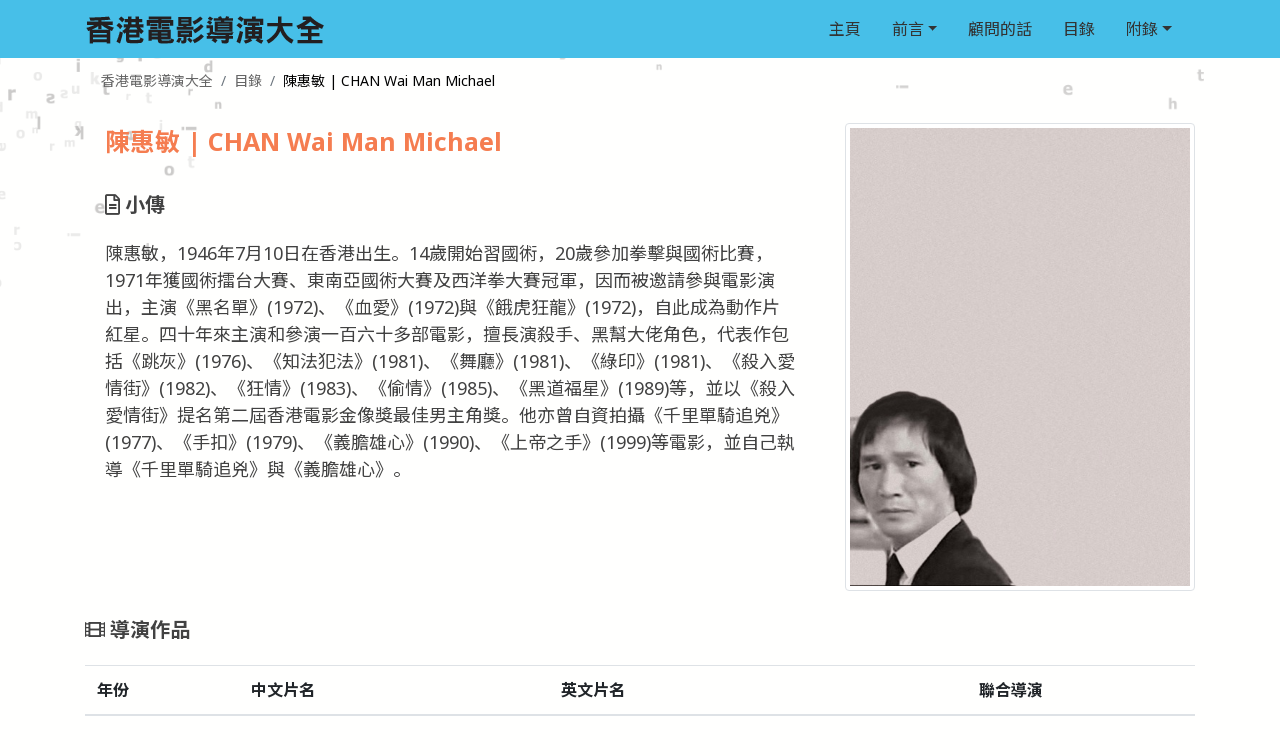

--- FILE ---
content_type: text/html; charset=UTF-8
request_url: http://hkfilmdirectors.com/1979-2013/director.php?n=%E9%99%B3%E6%83%A0%E6%95%8F
body_size: 8604
content:
<!DOCTYPE html>
<html>

<head>
    <meta charset="UTF-8">
<meta name="base" content="http://www.hkfilmdirectors.com">
<meta name="site" content="http://www.hkfilmdirectors.com">
<meta name="abs" content="/">
<meta name="viewport" content="width=device-width, initial-scale=1.0">

<link href="/1979-2013/theme/img/favicon.ico" rel="shortcut icon" />
<link href="https://fonts.googleapis.com/css2?family=Noto+Sans+SC:wght@400;700&family=Noto+Sans+TC:wght@400;700&family=Noto+Sans:ital,wght@0,400;0,700;1,400;1,700&display=swap" rel="stylesheet">
<link rel="stylesheet" href="/1979-2013/theme/css/bootstrap.min.css" />
<link rel="stylesheet" href="/1979-2013/theme/fontawesome-free/css/all.min.css" />
<link rel="stylesheet" href="/1979-2013/theme/css/style.css" />
<script src="/1979-2013/theme/js/jquery-3.2.1.min.js"></script>    <title>香港電影導演大全 1979-2013</title>
</head>

<body>
    <nav class="navbar navbar-expand-lg navbar-light ">
    <div class="container">
        <a href="/1979-2013/index.php" class="navbar-brand"> <img src="/1979-2013/theme/img/logo_cn_s.png"> </a>
        <button type="button" class="navbar-toggler" data-toggle="collapse" data-target="#navbarCollapse">
            <span class="navbar-toggler-icon"></span>
        </button>

        <div class="collapse navbar-collapse justify-content-between" id="navbarCollapse">
            <div class="navbar-nav">

            </div>
            <div class="navbar-nav">
                <a href="/1979-2013/index.php" class="nav-item nav-link">主頁</a>
                <div class="nav-item dropdown">
                    <a href="#" class="nav-link dropdown-toggle" data-toggle="dropdown">前言</a>
                    <div class="dropdown-menu">
                        <a href="/1979-2013/preface.php" class="dropdown-item">序言</a>
                        <a href="/1979-2013/editornote.php" class="dropdown-item">編者序</a>
                    </div>
                </div>
                <a href="/1979-2013/advisorswords.php" class="nav-item nav-link">顧問的話</a>
                <a href="/1979-2013/contents.php" class="nav-item nav-link">目錄</a>
                <div class="nav-item dropdown">
                    <a href="#" class="nav-link dropdown-toggle" data-toggle="dropdown">附錄</a>
                    <div class="dropdown-menu">
                        <a href="/1979-2013/appendix.php" class="dropdown-item">附錄</a>
                        <a href="/1979-2013/acknowledgements.php" class="dropdown-item">鳴謝</a>
                        <a href="/1979-2013/credits.php" class="dropdown-item">編製人員名單</a>
                    </div>
                </div>
                            </div>
        </div>
    </div>
</nav>    <div class="container">
        <div class="content">
            <nav aria-label="breadcrumb">
                <ol class="breadcrumb">
                    <li class="breadcrumb-item"><a href="/1979-2013/index.php">香港電影導演大全</a></li>
                    <li class="breadcrumb-item"><a href="/1979-2013/contents.php">目錄</a></li>
                    <li class="breadcrumb-item active" aria-current="page">陳惠敏 | CHAN Wai Man Michael</li>
                </ol>
            </nav>
            <div class="row">
                <div class="col-md-8">
                    <div class="panel pt-0">
                        <div class="name">
                            陳惠敏 | CHAN Wai Man Michael                                                    </div>
                        
                        <div class="panel-heading"><i class="far fa-file-alt"></i> 小傳</div>
                        <div class="panel-body">
                                                        <p>陳惠敏，1946年7月10日在香港出生。14歲開始習國術，20歲參加拳擊與國術比賽，1971年獲國術擂台大賽、東南亞國術大賽及西洋拳大賽冠軍，因而被邀請參與電影演出，主演《黑名單》(1972)、《血愛》(1972)與《餓虎狂龍》(1972)，自此成為動作片紅星。四十年來主演和參演一百六十多部電影，擅長演殺手、黑幫大佬角色，代表作包括《跳灰》(1976)、《知法犯法》(1981)、《舞廳》(1981)、《綠印》(1981)、《殺入愛情街》(1982)、《狂情》(1983)、《偷情》(1985)、《黑道福星》(1989)等，並以《殺入愛情街》提名第二屆香港電影金像獎最佳男主角獎。他亦曾自資拍攝《千里單騎追兇》(1977)、《手扣》(1979)、《義膽雄心》(1990)、《上帝之手》(1999)等電影，並自己執導《千里單騎追兇》與《義膽雄心》。</p>                                                    </div>



                    </div>

                </div>
                <div class="col-md-4">
                    <img class="img-thumbnail mb-4" src="/1979-2013/photo/1414386183_38.jpg">
                </div>

            </div>
            <div class="row">
                <div class="col-12">
                    <div class="panel-heading"><i class="fas fa-film"></i> 導演作品                                            </div>
                    <div class="filmography table-responsive">
                        <table class="table">
                            <thead>
                                <tr>
                                    <th>年份</th>
                                    <th>中文片名</th>
                                    <th>英文片名</th>
                                    <th>聯合導演</th>
                                </tr>
                            </thead>
                            <tbody>
                                <tr><td>1977</td><td>千里單騎追兇</td><td>The Lonely Killer</td><td>鹿村泰祥</td></tr><tr><td>1990</td><td>義膽雄心</td><td>Gangland Odyssey</td><td></td></tr>
                            </tbody>
                        </table>
                    </div>
                </div>
            </div>
        </div>
    </div>

    <footer class="container text-center p-3 mt-4">
<div class="row mb-3 text-center">
    <div class="col">
<form class="form-inline" style="justify-content:center;" method="GET" action="/1979-2013/search.php">
        <input id="s" name="s" class="form-control mr-sm-2" type="text" placeholder="全站" value="">
        <button id="btn_allsearch" class="btn btn-outline-light my-2 my-sm-0" type="submit">
            <i class="fa fa-search"></i>
        </button>
</form>
</div>
</div>



    <div class="row">
        <div class="col-4">
            <a href="/1979-2013/preface.php">序言</a>
        </div>
        <div class="col-4">
            <a href="/1979-2013/contents.php">目錄</a>
        </div>
        <div class="col-4">
            <a href="/1979-2013/credits.php">編製人員</a>
        </div>
    </div>
    <div class="row mt-4">
        <div class="col-4">

            <a href="/1979-2013/editornote.php">編者序</a>
        </div>
        <div class="col-4">
            <a href="/1979-2013/appendix.php">附錄</a>
        </div>
        <div class="col-4">
                        <a href="/setlang.php?lang=zh_CN">简体</a>
                    </div>
    </div>
    <div class="row mt-4">
        <div class="col-4">
            <a href="/1979-2013/advisorswords.php">顧問的話</a>
        </div>
        <div class="col-4">
            <a href="/1979-2013/acknowledgements.php">鳴謝</a>
        </div>
        <div class="col-4">
                        <a href="/setlang.php?lang=en_US">English</a>
            
        </div>
    </div>

</footer>
<div class="container mt-3 mb-1">
    <div class="row">
        <div class="col-4 text-center">
            <small>
                <a href="/index.php" style="color: #757575;">
                    ©2025香港電影導演大全
                </a>
            </small>
        </div>

        <div class="col-4 text-center">
            <small>
                版權所有．翻印必究
            </small>
        </div>
        <div class="col-4 text-center">
            <small>
                <a href="http://www.infotools.com.hk" style="color: #757575;">Powered by Infotools Limited</a>
            </small>
        </div>
    </div>
</div>
<script src="/1979-2013/theme/js/bootstrap.min.js"></script></body>

</html>

--- FILE ---
content_type: text/css
request_url: http://hkfilmdirectors.com/1979-2013/theme/css/style.css
body_size: 2590
content:
body {
  color: #424242;
  background: #fffffe url("/1979-2013/theme/img/body_bg.png") no-repeat center top;
  background-size: auto;
  background-size: 100% auto;
  font-family: "Noto Sans", "Noto Sans SC", "Noto Sans TC", sans-serif;
}

.navbar {
  background-color: #47bfe8;
}

.navbar-light .navbar-nav .nav-link {
  color: #333;
}

.nav-item {
  margin-right: 15px;
}

.nav-item:hover {
  background-color: #61d9ff;
  text-decoration: none;
}

.nav-item .show {
  background-color: #94ffff;
}

.dropdown-item:hover {
  background-color: #61d9ff;
}

.dropdown-item:active {
  color: #333;
}

.index-intro {
  font-size: 1.3em;
}

.book-cover {
  max-width: 300px;
  width: 100%;
}

.content {
  min-height: 600px;
}

footer {
  background-color: #005982;
}

footer a {
  color: #ffffff;
}

footer a:hover {
  color: #94ffff;
  text-decoration: none;
}

.breadcrumb {
  background-color: transparent;
  font-size: 14px;
  margin-bottom: 20px;
  color: #666;
}

.breadcrumb-item a {
  color: #666;
}

.breadcrumb-item.active {
  color: #000;
}

.panel {
  padding: 20px;
  font-size: 18px;
}

.panel > h3 {
  margin-bottom: 20px;
  font-weight: bold;
}

.panel-heading {
  font-weight: bold;
  margin-bottom: 20px;
  font-size: 20px;
}

.panel-body {
  margin-bottom: 30px;
}

.panel-body .fa-quote-right {
  position: relative;
  top: -30px;
}

.nav-tabs > .nav-item {
  margin-right: 0px;
}

.nav-tabs > .nav-item:hover {
  background: none;
}

a {
  color: #428bca;
}

h3 > small {
  color: #999;
}

.namelist tr {
  margin: 0.5em;
}
.namelist td {
  padding: 0.5em;
  white-space: nowrap;
  vertical-align: top;
}
.well {
  max-width: 800px;
  width: 100%;
  margin: 0 auto;
  min-height: 20px;
  padding: 19px;
  margin-bottom: 20px;
  background-color: #f5f5f5;
  border: 1px solid #e3e3e3;
  border-radius: 4px;
  -webkit-box-shadow: inset 0 1px 1px rgba(0, 0, 0, 0.05);
  box-shadow: inset 0 1px 1px rgba(0, 0, 0, 0.05);
}

.name {
  font-size: 25px;
  font-weight: bold;
  color: #f57d50;
  margin-bottom: 30px;
}

.new-directors img {
  height: auto;
  max-width: 100%;
  max-height: 120px;
}

.new-directors .thumbnail {
  height: 185px;
  position: relative;
  display: block;
  padding: 4px;
  margin-bottom: 22px;
  line-height: 1.42857143;
  background-color: #fff;
  border: 1px solid #ddd;
  transition: all 0.2s ease-in-out;
}

@media ( max-width : 991.98px) {
  .form-inline {
		flex-flow: row;
	}
}